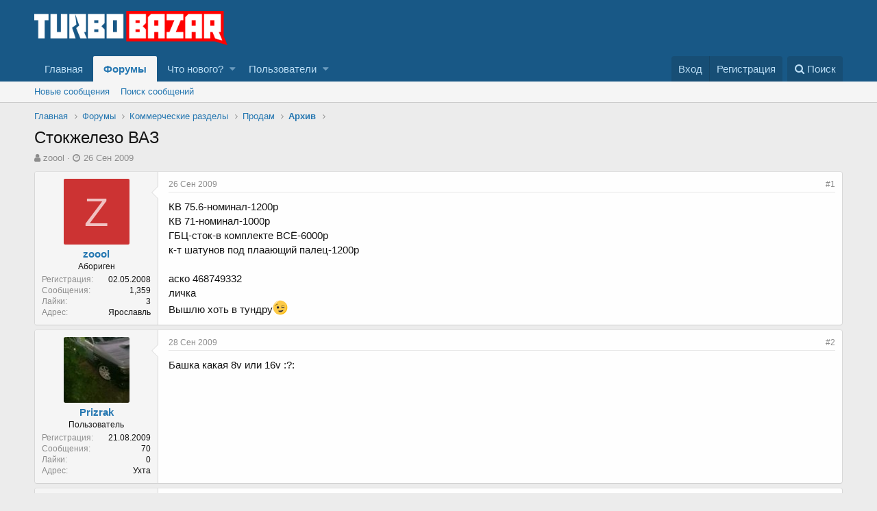

--- FILE ---
content_type: text/html; charset=utf-8
request_url: https://turbobazar.ru/threads/953/
body_size: 11106
content:
<!DOCTYPE html>
<html id="XF" lang="ru-RU" dir="LTR"
	data-app="public"
	data-template="thread_view"
	data-container-key="node-6"
	data-content-key="thread-953"
	data-logged-in="false"
	data-cookie-prefix="xf_"
	class="has-no-js template-thread_view"
	>
<head>
	<meta charset="utf-8" />
	<meta http-equiv="X-UA-Compatible" content="IE=Edge" />
	<meta name="viewport" content="width=device-width, initial-scale=1">

	
	
	

	<title>Стокжелезо ВАЗ | Turbobazar.ru</title>

	
		
		<meta name="description" content="КВ 75.6-номинал-1200р
КВ 71-номинал-1000р
ГБЦ-сток-в комплекте ВСЁ-6000р
к-т шатунов под плаающий палец-1200р

аско 468749332
личка
Вышлю хоть в тундру;)" />
		<meta property="og:description" content="КВ 75.6-номинал-1200р
КВ 71-номинал-1000р
ГБЦ-сток-в комплекте ВСЁ-6000р
к-т шатунов под плаающий палец-1200р

аско 468749332
личка
Вышлю хоть в тундру;)" />
		<meta property="twitter:description" content="КВ 75.6-номинал-1200р
КВ 71-номинал-1000р
ГБЦ-сток-в комплекте ВСЁ-6000р
к-т шатунов под плаающий палец-1200р

аско 468749332
личка
Вышлю хоть в тундру;)" />
	
	
		<meta property="og:url" content="https://turbobazar.ru/threads/953/" />
	
		<link rel="canonical" href="https://turbobazar.ru/threads/953/" />
	

	
		
	
	
	<meta property="og:site_name" content="Turbobazar.ru" />


	
	
		
	
	
	<meta property="og:type" content="website" />


	
	
		
	
	
	
		<meta property="og:title" content="Стокжелезо ВАЗ" />
		<meta property="twitter:title" content="Стокжелезо ВАЗ" />
	


	
	
	
	

	
		<meta name="theme-color" content="rgb(24, 88, 134)" />
	

	
	
	

	
		
		<link rel="preload" href="/styles/fonts/fa/fontawesome-webfont.woff2?v=4.7.0" as="font" type="font/woff2" crossorigin="anonymous" />
	

	<link rel="stylesheet" href="/css.php?css=public%3Anormalize.css%2Cpublic%3Acore.less%2Cpublic%3Aapp.less%2Cpublic%3Afont_awesome.css&amp;s=1&amp;l=2&amp;d=1564134590&amp;k=0c6f229517a58f541adbb74f508e7fa42863aa68" />

	
	<link rel="stylesheet" href="/css.php?css=public%3Alightbox.less%2Cpublic%3Amessage.less%2Cpublic%3Ashare_controls.less%2Cpublic%3Aextra.less&amp;s=1&amp;l=2&amp;d=1564134590&amp;k=b08e375b02f73fd6e63190819dbe7fba1c983ca3" />

	
		<script src="/js/xf/preamble-compiled.js?_v=64265228"></script>
	


	<link rel="apple-touch-icon" sizes="180x180" href="/apple-touch-icon.png">
	<link rel="icon" type="image/png" sizes="32x32" href="/favicon-32x32.png">
	<link rel="icon" type="image/png" sizes="16x16" href="/favicon-16x16.png">
	<!-- <link rel="manifest" href="/site.webmanifest"> -->
	<link rel="mask-icon" href="/safari-pinned-tab.svg" color="#5bbad5">
	<meta name="msapplication-TileColor" content="#ffffff">
	<meta name="theme-color" content="#ffffff">
	
</head>
<body data-template="thread_view">

<div class="p-pageWrapper" id="top">



<header class="p-header" id="header">
	<div class="p-header-inner">
		<div class="p-header-content">

			<div class="p-header-logo p-header-logo--image">
				<a href="https://turbobazar.ru">
					<img src="/styles/default/xenforo/TB-logo2018_des-64px.png"
						alt="Turbobazar.ru"
						 />
				</a>
			</div>

			
		</div>
	</div>
</header>





	<div class="p-navSticky p-navSticky--primary" data-xf-init="sticky-header">
		
	<nav class="p-nav">
		<div class="p-nav-inner">
			<a class="p-nav-menuTrigger" data-xf-click="off-canvas" data-menu=".js-headerOffCanvasMenu" role="button" tabindex="0">
				<i aria-hidden="true"></i>
				<span class="p-nav-menuText">Меню</span>
			</a>

			<div class="p-nav-smallLogo">
				<a href="https://turbobazar.ru">
					<img src="/styles/default/xenforo/TB-logo2018_des-64px.png"
						alt="Turbobazar.ru"
					 />
				</a>
			</div>

			<div class="p-nav-scroller hScroller" data-xf-init="h-scroller" data-auto-scroll=".p-navEl.is-selected">
				<div class="hScroller-scroll">
					<ul class="p-nav-list js-offCanvasNavSource">
					
						<li>
							
	<div class="p-navEl " >
		

			
	
	<a href="https://turbobazar.ru"
		class="p-navEl-link "
		
		data-xf-key="1"
		data-nav-id="home">Главная</a>


			

		
		
	</div>

						</li>
					
						<li>
							
	<div class="p-navEl is-selected" data-has-children="true">
		

			
	
	<a href="/"
		class="p-navEl-link p-navEl-link--splitMenu "
		
		
		data-nav-id="forums">Форумы</a>


			<a data-xf-key="2"
				data-xf-click="menu"
				data-menu-pos-ref="< .p-navEl"
				data-arrow-pos-ref="< .p-navEl"
				class="p-navEl-splitTrigger"
				role="button"
				tabindex="0"
				aria-label="Toggle expanded"
				aria-expanded="false"
				aria-haspopup="true"></a>

		
		
			<div class="menu menu--structural" data-menu="menu" aria-hidden="true">
				<div class="menu-content">
					<!--<h4 class="menu-header">Форумы</h4>-->
					
						
	
	
	<a href="/whats-new/posts/"
		class="menu-linkRow u-indentDepth0 js-offCanvasCopy "
		
		
		data-nav-id="newPosts">Новые сообщения</a>

	

					
						
	
	
	<a href="/search/?type=post"
		class="menu-linkRow u-indentDepth0 js-offCanvasCopy "
		
		
		data-nav-id="searchForums">Поиск сообщений</a>

	

					
				</div>
			</div>
		
	</div>

						</li>
					
						<li>
							
	<div class="p-navEl " data-has-children="true">
		

			
	
	<a href="/whats-new/"
		class="p-navEl-link p-navEl-link--splitMenu "
		
		
		data-nav-id="whatsNew">Что нового?</a>


			<a data-xf-key="3"
				data-xf-click="menu"
				data-menu-pos-ref="< .p-navEl"
				data-arrow-pos-ref="< .p-navEl"
				class="p-navEl-splitTrigger"
				role="button"
				tabindex="0"
				aria-label="Toggle expanded"
				aria-expanded="false"
				aria-haspopup="true"></a>

		
		
			<div class="menu menu--structural" data-menu="menu" aria-hidden="true">
				<div class="menu-content">
					<!--<h4 class="menu-header">Что нового?</h4>-->
					
						
	
	
	<a href="/whats-new/posts/"
		class="menu-linkRow u-indentDepth0 js-offCanvasCopy "
		 rel="nofollow"
		
		data-nav-id="whatsNewPosts">Новые сообщения</a>

	

					
						
	
	
	<a href="/whats-new/latest-activity"
		class="menu-linkRow u-indentDepth0 js-offCanvasCopy "
		 rel="nofollow"
		
		data-nav-id="latestActivity">Последняя активность</a>

	

					
				</div>
			</div>
		
	</div>

						</li>
					
						<li>
							
	<div class="p-navEl " data-has-children="true">
		

			
	
	<a href="/members/"
		class="p-navEl-link p-navEl-link--splitMenu "
		
		
		data-nav-id="members">Пользователи</a>


			<a data-xf-key="4"
				data-xf-click="menu"
				data-menu-pos-ref="< .p-navEl"
				data-arrow-pos-ref="< .p-navEl"
				class="p-navEl-splitTrigger"
				role="button"
				tabindex="0"
				aria-label="Toggle expanded"
				aria-expanded="false"
				aria-haspopup="true"></a>

		
		
			<div class="menu menu--structural" data-menu="menu" aria-hidden="true">
				<div class="menu-content">
					<!--<h4 class="menu-header">Пользователи</h4>-->
					
						
	
	
	<a href="/online/"
		class="menu-linkRow u-indentDepth0 js-offCanvasCopy "
		
		
		data-nav-id="currentVisitors">Текущие посетители</a>

	

					
				</div>
			</div>
		
	</div>

						</li>
					
					</ul>
				</div>
			</div>

			<div class="p-nav-opposite">
				<div class="p-navgroup p-account p-navgroup--guest">
					
						<a href="/login/" class="p-navgroup-link p-navgroup-link--textual p-navgroup-link--logIn" rel="nofollow" data-xf-click="overlay">
							<span class="p-navgroup-linkText">Вход</span>
						</a>
						
							<a href="/register/" class="p-navgroup-link p-navgroup-link--textual p-navgroup-link--register" rel="nofollow" data-xf-click="overlay">
								<span class="p-navgroup-linkText">Регистрация</span>
							</a>
						
					
				</div>

				<div class="p-navgroup p-discovery">
					<a href="/whats-new/"
						class="p-navgroup-link p-navgroup-link--iconic p-navgroup-link--whatsnew"
						title="Что нового?">
						<i aria-hidden="true"></i>
						<span class="p-navgroup-linkText">Что нового?</span>
					</a>

					
						<a href="/search/"
							class="p-navgroup-link p-navgroup-link--iconic p-navgroup-link--search"
							data-xf-click="menu"
							data-xf-key="/"
							aria-label="Поиск"
							aria-expanded="false"
							aria-haspopup="true"
							title="Поиск">
							<i aria-hidden="true"></i>
							<span class="p-navgroup-linkText">Поиск</span>
						</a>
						<div class="menu menu--structural menu--wide" data-menu="menu" aria-hidden="true">
							<form action="/search/search" method="post"
								class="menu-content"
								data-xf-init="quick-search">

								<h3 class="menu-header">Поиск</h3>
								
								<div class="menu-row">
									
										<div class="inputGroup inputGroup--joined">
											<input type="text" class="input" name="keywords" placeholder="Поиск..." aria-label="Поиск" data-menu-autofocus="true" />
											
			<select name="constraints" class="js-quickSearch-constraint input" aria-label="Search within">
				<option value="">Везде</option>
<option value="{&quot;search_type&quot;:&quot;post&quot;}">Темы</option>
<option value="{&quot;search_type&quot;:&quot;post&quot;,&quot;c&quot;:{&quot;nodes&quot;:[6],&quot;child_nodes&quot;:1}}">Этот форум</option>
<option value="{&quot;search_type&quot;:&quot;post&quot;,&quot;c&quot;:{&quot;thread&quot;:953}}">Эта тема</option>

			</select>
		
										</div>
										
								</div>

								
								<div class="menu-row">
									<label class="iconic iconic--checkbox iconic--labelled"><input type="checkbox"  name="c[title_only]" value="1" /><i aria-hidden="true"></i>Искать только в заголовках</label>

								</div>
								
								<div class="menu-row">
									<div class="inputGroup">
										<span class="inputGroup-text">От:</span>
										<input class="input" name="c[users]" data-xf-init="auto-complete" placeholder="Пользователь" />
									</div>
								</div>
								<div class="menu-footer">
									<span class="menu-footer-controls">
										<button type="submit" class="button--primary button button--icon button--icon--search"><span class="button-text">Поиск</span></button>
										<a href="/search/" class="button" rel="nofollow"><span class="button-text">Расширенный поиск...</span></a>
									</span>
								</div>

								<input type="hidden" name="_xfToken" value="1768864454,62ce9a1357ebdb4598f32c8668910c81" />
							</form>
						</div>
					
				</div>
			</div>
		</div>
	</nav>

	</div>
	
	
		<div class="p-sectionLinks">
			<div class="p-sectionLinks-inner hScroller" data-xf-init="h-scroller">
				<div class="hScroller-scroll">
					<ul class="p-sectionLinks-list">
					
						<li>
							
	<div class="p-navEl " >
		

			
	
	<a href="/whats-new/posts/"
		class="p-navEl-link "
		
		data-xf-key="alt+1"
		data-nav-id="newPosts">Новые сообщения</a>


			

		
		
	</div>

						</li>
					
						<li>
							
	<div class="p-navEl " >
		

			
	
	<a href="/search/?type=post"
		class="p-navEl-link "
		
		data-xf-key="alt+2"
		data-nav-id="searchForums">Поиск сообщений</a>


			

		
		
	</div>

						</li>
					
					</ul>
				</div>
			</div>
		</div>
	



<div class="offCanvasMenu offCanvasMenu--nav js-headerOffCanvasMenu" data-menu="menu" aria-hidden="true" data-ocm-builder="navigation">
	<div class="offCanvasMenu-backdrop" data-menu-close="true"></div>
	<div class="offCanvasMenu-content">
		<div class="offCanvasMenu-header">
			Меню
			<a class="offCanvasMenu-closer" data-menu-close="true" role="button" tabindex="0" aria-label="Закрыть"></a>
		</div>
		
			<div class="p-offCanvasRegisterLink">
				<div class="offCanvasMenu-linkHolder">
					<a href="/login/" class="offCanvasMenu-link" rel="nofollow" data-xf-click="overlay" data-menu-close="true">
						Вход
					</a>
				</div>
				<hr class="offCanvasMenu-separator" />
				
					<div class="offCanvasMenu-linkHolder">
						<a href="/register/" class="offCanvasMenu-link" rel="nofollow" data-xf-click="overlay" data-menu-close="true">
							Регистрация
						</a>
					</div>
					<hr class="offCanvasMenu-separator" />
				
			</div>
		
		<div class="js-offCanvasNavTarget"></div>
	</div>
</div>

<div class="p-body">
	<div class="p-body-inner">
		<!--XF:EXTRA_OUTPUT-->

		

		

		
		
	
		<ul class="p-breadcrumbs "
			itemscope itemtype="https://schema.org/BreadcrumbList">
		

			
			
				
	<li itemprop="itemListElement" itemscope itemtype="https://schema.org/ListItem">
		<a href="https://turbobazar.ru" itemprop="item">
			<span itemprop="name">Главная</span>
		</a>
	</li>

			

			
				
	<li itemprop="itemListElement" itemscope itemtype="https://schema.org/ListItem">
		<a href="/" itemprop="item">
			<span itemprop="name">Форумы</span>
		</a>
	</li>

			
			
				
	<li itemprop="itemListElement" itemscope itemtype="https://schema.org/ListItem">
		<a href="/.#kommercheskie-razdely.11" itemprop="item">
			<span itemprop="name">Коммерческие разделы</span>
		</a>
	</li>

			
				
	<li itemprop="itemListElement" itemscope itemtype="https://schema.org/ListItem">
		<a href="/forums/49/" itemprop="item">
			<span itemprop="name">Продам</span>
		</a>
	</li>

			
				
	<li itemprop="itemListElement" itemscope itemtype="https://schema.org/ListItem">
		<a href="/forums/6/" itemprop="item">
			<span itemprop="name">Архив</span>
		</a>
	</li>

			

		
		</ul>
	

		

		
	<noscript><div class="blockMessage blockMessage--important blockMessage--iconic u-noJsOnly">JavaScript отключён. Чтобы полноценно использовать наш сайт, включите JavaScript в своём браузере.</div></noscript>

		
	<!--[if lt IE 9]><div class="blockMessage blockMessage&#45;&#45;important blockMessage&#45;&#45;iconic">Вы используете устаревший браузер. Этот и другие сайты могут отображаться в нём некорректно.<br />Вам необходимо обновить браузер или попробовать использовать <a href="https://www.google.com/chrome/browser/" target="_blank">другой</a>.</div><![endif]-->


		
			<div class="p-body-header">
			
				
					<div class="p-title ">
					
						
							<h1 class="p-title-value">Стокжелезо ВАЗ</h1>
						
						
					
					</div>
				

				
					<div class="p-description">
	<ul class="listInline listInline--bullet">
		<li>
			<i class="fa fa-user" aria-hidden="true" title="Автор темы"></i>
			<span class="u-srOnly">Автор темы</span>

			<a href="/members/136/" class="username  u-concealed" dir="auto" data-user-id="136" data-xf-init="member-tooltip">zoool</a>
		</li>
		<li>
			<i class="fa fa-clock-o" aria-hidden="true" title="Дата начала"></i>
			<span class="u-srOnly">Дата начала</span>

			<a href="/threads/953/" class="u-concealed"><time  class="u-dt" dir="auto" datetime="2009-09-26T10:30:59+0400" data-time="1253946659" data-date-string="26 Сен 2009" data-time-string="10:30" title="26 Сен 2009 в 10:30">26 Сен 2009</time></a>
		</li>
		
	</ul>
</div>
				
			
			</div>
		

		<div class="p-body-main  ">
			

			<div class="p-body-content">
				
				<div class="p-body-pageContent">








	
	
	
		
	
	
	


	
	
	
		
	
	
	


	
	
		
	
	
	


	
	









	

	
		
	







	
		
		
	






<div class="block block--messages" data-xf-init="" data-type="post" data-href="/inline-mod/">

	
	


	<div class="block-outer"></div>

	<div class="block-outer js-threadStatusField"></div>

	<div class="block-container lbContainer"
		data-xf-init="lightbox select-to-quote"
		data-message-selector=".js-post"
		data-lb-id="thread-953"
		data-lb-universal="0">

		<div class="block-body js-replyNewMessageContainer">
			
				
					
	
	
	<article class="message message--post js-post js-inlineModContainer  "
		data-author="zoool"
		data-content="post-13178"
		id="js-post-13178">

		<span class="u-anchorTarget" id="post-13178"></span>

		<div class="message-inner">
			<div class="message-cell message-cell--user">
				
				
				

	<section itemscope itemtype="https://schema.org/Person" class="message-user">
		<div class="message-avatar ">
			<div class="message-avatar-wrapper">
				<a href="/members/136/" class="avatar avatar--m avatar--default avatar--default--dynamic" data-user-id="136" data-xf-init="member-tooltip" style="background-color: #cc3333; color: #f0c2c2">
			<span class="avatar-u136-m">Z</span> 
		</a>
				
			</div>
		</div>
		<div class="message-userDetails">
			<h4 class="message-name"><a href="/members/136/" class="username " dir="auto" data-user-id="136" data-xf-init="member-tooltip" itemprop="name">zoool</a></h4>
			<h5 class="userTitle message-userTitle" dir="auto" itemprop="jobTitle">Абориген</h5>
			
			<div class="message-date"><a href="/threads/953/post-13178" class="u-concealed" rel="nofollow"><time  class="u-dt" dir="auto" datetime="2009-09-26T10:30:59+0400" data-time="1253946659" data-date-string="26 Сен 2009" data-time-string="10:30" title="26 Сен 2009 в 10:30">26 Сен 2009</time></a></div>
		</div>
		<div class="message-permalink"><a href="/threads/953/post-13178" class="u-concealed" rel="nofollow">#1</a></div>
		
			
			
				<div class="message-userExtras">
				
					
						<dl class="pairs pairs--justified">
							<dt>Регистрация</dt>
							<dd>02.05.2008</dd>
						</dl>
					
					
						<dl class="pairs pairs--justified">
							<dt>Сообщения</dt>
							<dd>1,359</dd>
						</dl>
					
					
						<dl class="pairs pairs--justified">
							<dt>Лайки</dt>
							<dd>3</dd>
						</dl>
					
					
					
					
						<dl class="pairs pairs--justified">
							<dt>Адрес</dt>
							<dd><a href="/misc/location-info?location=%D0%AF%D1%80%D0%BE%D1%81%D0%BB%D0%B0%D0%B2%D0%BB%D1%8C" rel="nofollow" target="_blank" class="u-concealed">Ярославль</a></dd>
						</dl>
					
					
					
				
				</div>
			
		
		<span class="message-userArrow"></span>
	</section>

			</div>
			<div class="message-cell message-cell--main">
				<div class="message-main js-quickEditTarget">

					<header class="message-attribution">
						<a href="/threads/953/post-13178" class="message-attribution-main u-concealed" rel="nofollow"><time  class="u-dt" dir="auto" datetime="2009-09-26T10:30:59+0400" data-time="1253946659" data-date-string="26 Сен 2009" data-time-string="10:30" title="26 Сен 2009 в 10:30">26 Сен 2009</time></a>
						<div class="message-attribution-opposite">
							
							<a href="/threads/953/post-13178" class="u-concealed" rel="nofollow">#1</a>
						</div>
					</header>

					<div class="message-content js-messageContent">

						
						
						

						<div class="message-userContent lbContainer js-lbContainer "
							data-lb-id="post-13178"
							data-lb-caption-desc="zoool &middot; 26 Сен 2009 в 10:30">

							
								

	

							

							<article class="message-body js-selectToQuote">
								
								<div class="bbWrapper">КВ 75.6-номинал-1200р<br />
КВ 71-номинал-1000р<br />
ГБЦ-сток-в комплекте ВСЁ-6000р<br />
к-т шатунов под плаающий палец-1200р<br />
<br />
аско 468749332<br />
личка<br />
Вышлю хоть в тундру<img src="[data-uri]" class="smilie smilie--sprite smilie--sprite2" alt=";)" title="Wink    ;)" /></div>
								<div class="js-selectToQuoteEnd">&nbsp;</div>
								
							</article>

							
								

	

							

							
						</div>

						

						
	

					</div>

					<footer class="message-footer">
						

						<div class="likesBar js-likeList ">
							
						</div>

						<div class="js-historyTarget message-historyTarget toggleTarget" data-href="trigger-href"></div>
					</footer>
				</div>
			</div>
		</div>
	</article>

	

				
			
				
					
	
	
	<article class="message message--post js-post js-inlineModContainer  "
		data-author="Prizrak"
		data-content="post-13300"
		id="js-post-13300">

		<span class="u-anchorTarget" id="post-13300"></span>

		<div class="message-inner">
			<div class="message-cell message-cell--user">
				
				
				

	<section itemscope itemtype="https://schema.org/Person" class="message-user">
		<div class="message-avatar ">
			<div class="message-avatar-wrapper">
				<a href="/members/690/" class="avatar avatar--m" data-user-id="690" data-xf-init="member-tooltip">
			<img src="/data/avatars/m/0/690.jpg?1526931250"  alt="Prizrak" class="avatar-u690-m" itemprop="image" /> 
		</a>
				
			</div>
		</div>
		<div class="message-userDetails">
			<h4 class="message-name"><a href="/members/690/" class="username " dir="auto" data-user-id="690" data-xf-init="member-tooltip" itemprop="name">Prizrak</a></h4>
			<h5 class="userTitle message-userTitle" dir="auto" itemprop="jobTitle">Пользователь</h5>
			
			<div class="message-date"><a href="/threads/953/post-13300" class="u-concealed" rel="nofollow"><time  class="u-dt" dir="auto" datetime="2009-09-28T23:32:24+0400" data-time="1254166344" data-date-string="28 Сен 2009" data-time-string="23:32" title="28 Сен 2009 в 23:32">28 Сен 2009</time></a></div>
		</div>
		<div class="message-permalink"><a href="/threads/953/post-13300" class="u-concealed" rel="nofollow">#2</a></div>
		
			
			
				<div class="message-userExtras">
				
					
						<dl class="pairs pairs--justified">
							<dt>Регистрация</dt>
							<dd>21.08.2009</dd>
						</dl>
					
					
						<dl class="pairs pairs--justified">
							<dt>Сообщения</dt>
							<dd>70</dd>
						</dl>
					
					
						<dl class="pairs pairs--justified">
							<dt>Лайки</dt>
							<dd>0</dd>
						</dl>
					
					
					
					
						<dl class="pairs pairs--justified">
							<dt>Адрес</dt>
							<dd><a href="/misc/location-info?location=%D0%A3%D1%85%D1%82%D0%B0" rel="nofollow" target="_blank" class="u-concealed">Ухта</a></dd>
						</dl>
					
					
					
				
				</div>
			
		
		<span class="message-userArrow"></span>
	</section>

			</div>
			<div class="message-cell message-cell--main">
				<div class="message-main js-quickEditTarget">

					<header class="message-attribution">
						<a href="/threads/953/post-13300" class="message-attribution-main u-concealed" rel="nofollow"><time  class="u-dt" dir="auto" datetime="2009-09-28T23:32:24+0400" data-time="1254166344" data-date-string="28 Сен 2009" data-time-string="23:32" title="28 Сен 2009 в 23:32">28 Сен 2009</time></a>
						<div class="message-attribution-opposite">
							
							<a href="/threads/953/post-13300" class="u-concealed" rel="nofollow">#2</a>
						</div>
					</header>

					<div class="message-content js-messageContent">

						
						
						

						<div class="message-userContent lbContainer js-lbContainer "
							data-lb-id="post-13300"
							data-lb-caption-desc="Prizrak &middot; 28 Сен 2009 в 23:32">

							

							<article class="message-body js-selectToQuote">
								
								<div class="bbWrapper">Башка какая 8v или 16v :?:</div>
								<div class="js-selectToQuoteEnd">&nbsp;</div>
								
							</article>

							

							
						</div>

						

						
	

					</div>

					<footer class="message-footer">
						

						<div class="likesBar js-likeList ">
							
						</div>

						<div class="js-historyTarget message-historyTarget toggleTarget" data-href="trigger-href"></div>
					</footer>
				</div>
			</div>
		</div>
	</article>

	

				
			
				
					
	
	
	<article class="message message--post js-post js-inlineModContainer  "
		data-author="Umbrela"
		data-content="post-13304"
		id="js-post-13304">

		<span class="u-anchorTarget" id="post-13304"></span>

		<div class="message-inner">
			<div class="message-cell message-cell--user">
				
				
				

	<section itemscope itemtype="https://schema.org/Person" class="message-user">
		<div class="message-avatar ">
			<div class="message-avatar-wrapper">
				<a href="/members/239/" class="avatar avatar--m" data-user-id="239" data-xf-init="member-tooltip">
			<img src="/data/avatars/m/0/239.jpg?1526931250"  alt="Umbrela" class="avatar-u239-m" itemprop="image" /> 
		</a>
				
			</div>
		</div>
		<div class="message-userDetails">
			<h4 class="message-name"><a href="/members/239/" class="username " dir="auto" data-user-id="239" data-xf-init="member-tooltip" itemprop="name">Umbrela</a></h4>
			<h5 class="userTitle message-userTitle" dir="auto" itemprop="jobTitle">Завсегдатай</h5>
			
			<div class="message-date"><a href="/threads/953/post-13304" class="u-concealed" rel="nofollow"><time  class="u-dt" dir="auto" datetime="2009-09-28T23:42:42+0400" data-time="1254166962" data-date-string="28 Сен 2009" data-time-string="23:42" title="28 Сен 2009 в 23:42">28 Сен 2009</time></a></div>
		</div>
		<div class="message-permalink"><a href="/threads/953/post-13304" class="u-concealed" rel="nofollow">#3</a></div>
		
			
			
				<div class="message-userExtras">
				
					
						<dl class="pairs pairs--justified">
							<dt>Регистрация</dt>
							<dd>04.09.2008</dd>
						</dl>
					
					
						<dl class="pairs pairs--justified">
							<dt>Сообщения</dt>
							<dd>943</dd>
						</dl>
					
					
						<dl class="pairs pairs--justified">
							<dt>Лайки</dt>
							<dd>1</dd>
						</dl>
					
					
					
					
					
					
				
				</div>
			
		
		<span class="message-userArrow"></span>
	</section>

			</div>
			<div class="message-cell message-cell--main">
				<div class="message-main js-quickEditTarget">

					<header class="message-attribution">
						<a href="/threads/953/post-13304" class="message-attribution-main u-concealed" rel="nofollow"><time  class="u-dt" dir="auto" datetime="2009-09-28T23:42:42+0400" data-time="1254166962" data-date-string="28 Сен 2009" data-time-string="23:42" title="28 Сен 2009 в 23:42">28 Сен 2009</time></a>
						<div class="message-attribution-opposite">
							
							<a href="/threads/953/post-13304" class="u-concealed" rel="nofollow">#3</a>
						</div>
					</header>

					<div class="message-content js-messageContent">

						
						
						

						<div class="message-userContent lbContainer js-lbContainer "
							data-lb-id="post-13304"
							data-lb-caption-desc="Umbrela &middot; 28 Сен 2009 в 23:42">

							

							<article class="message-body js-selectToQuote">
								
								<div class="bbWrapper">колено 75.6 какой пробег?</div>
								<div class="js-selectToQuoteEnd">&nbsp;</div>
								
							</article>

							

							
						</div>

						

						
	

					</div>

					<footer class="message-footer">
						

						<div class="likesBar js-likeList ">
							
						</div>

						<div class="js-historyTarget message-historyTarget toggleTarget" data-href="trigger-href"></div>
					</footer>
				</div>
			</div>
		</div>
	</article>

	

				
			
				
					
	
	
	<article class="message message--post js-post js-inlineModContainer  "
		data-author="zoool"
		data-content="post-13316"
		id="js-post-13316">

		<span class="u-anchorTarget" id="post-13316"></span>

		<div class="message-inner">
			<div class="message-cell message-cell--user">
				
				
				

	<section itemscope itemtype="https://schema.org/Person" class="message-user">
		<div class="message-avatar ">
			<div class="message-avatar-wrapper">
				<a href="/members/136/" class="avatar avatar--m avatar--default avatar--default--dynamic" data-user-id="136" data-xf-init="member-tooltip" style="background-color: #cc3333; color: #f0c2c2">
			<span class="avatar-u136-m">Z</span> 
		</a>
				
			</div>
		</div>
		<div class="message-userDetails">
			<h4 class="message-name"><a href="/members/136/" class="username " dir="auto" data-user-id="136" data-xf-init="member-tooltip" itemprop="name">zoool</a></h4>
			<h5 class="userTitle message-userTitle" dir="auto" itemprop="jobTitle">Абориген</h5>
			
			<div class="message-date"><a href="/threads/953/post-13316" class="u-concealed" rel="nofollow"><time  class="u-dt" dir="auto" datetime="2009-09-29T08:46:54+0400" data-time="1254199614" data-date-string="29 Сен 2009" data-time-string="08:46" title="29 Сен 2009 в 08:46">29 Сен 2009</time></a></div>
		</div>
		<div class="message-permalink"><a href="/threads/953/post-13316" class="u-concealed" rel="nofollow">#4</a></div>
		
			
			
				<div class="message-userExtras">
				
					
						<dl class="pairs pairs--justified">
							<dt>Регистрация</dt>
							<dd>02.05.2008</dd>
						</dl>
					
					
						<dl class="pairs pairs--justified">
							<dt>Сообщения</dt>
							<dd>1,359</dd>
						</dl>
					
					
						<dl class="pairs pairs--justified">
							<dt>Лайки</dt>
							<dd>3</dd>
						</dl>
					
					
					
					
						<dl class="pairs pairs--justified">
							<dt>Адрес</dt>
							<dd><a href="/misc/location-info?location=%D0%AF%D1%80%D0%BE%D1%81%D0%BB%D0%B0%D0%B2%D0%BB%D1%8C" rel="nofollow" target="_blank" class="u-concealed">Ярославль</a></dd>
						</dl>
					
					
					
				
				</div>
			
		
		<span class="message-userArrow"></span>
	</section>

			</div>
			<div class="message-cell message-cell--main">
				<div class="message-main js-quickEditTarget">

					<header class="message-attribution">
						<a href="/threads/953/post-13316" class="message-attribution-main u-concealed" rel="nofollow"><time  class="u-dt" dir="auto" datetime="2009-09-29T08:46:54+0400" data-time="1254199614" data-date-string="29 Сен 2009" data-time-string="08:46" title="29 Сен 2009 в 08:46">29 Сен 2009</time></a>
						<div class="message-attribution-opposite">
							
							<a href="/threads/953/post-13316" class="u-concealed" rel="nofollow">#4</a>
						</div>
					</header>

					<div class="message-content js-messageContent">

						
						
						

						<div class="message-userContent lbContainer js-lbContainer "
							data-lb-id="post-13316"
							data-lb-caption-desc="zoool &middot; 29 Сен 2009 в 08:46">

							

							<article class="message-body js-selectToQuote">
								
								<div class="bbWrapper">ВСЕ ГБЦ 16кл<br />
На колене одним 12тык, на другом 30, на 71-40</div>
								<div class="js-selectToQuoteEnd">&nbsp;</div>
								
							</article>

							

							
						</div>

						

						
	

					</div>

					<footer class="message-footer">
						

						<div class="likesBar js-likeList ">
							
						</div>

						<div class="js-historyTarget message-historyTarget toggleTarget" data-href="trigger-href"></div>
					</footer>
				</div>
			</div>
		</div>
	</article>

	

				
			
				
					
	
	
	<article class="message message--post js-post js-inlineModContainer  "
		data-author="Дмитрий"
		data-content="post-32754"
		id="js-post-32754">

		<span class="u-anchorTarget" id="post-32754"></span>

		<div class="message-inner">
			<div class="message-cell message-cell--user">
				
				
				

	<section itemscope itemtype="https://schema.org/Person" class="message-user">
		<div class="message-avatar ">
			<div class="message-avatar-wrapper">
				<a href="/members/1325/" class="avatar avatar--m avatar--default avatar--default--dynamic" data-user-id="1325" data-xf-init="member-tooltip" style="background-color: #33cc66; color: #0f3d1f">
			<span class="avatar-u1325-m">Д</span> 
		</a>
				
			</div>
		</div>
		<div class="message-userDetails">
			<h4 class="message-name"><a href="/members/1325/" class="username " dir="auto" data-user-id="1325" data-xf-init="member-tooltip" itemprop="name">Дмитрий</a></h4>
			<h5 class="userTitle message-userTitle" dir="auto" itemprop="jobTitle">Новичок</h5>
			
			<div class="message-date"><a href="/threads/953/post-32754" class="u-concealed" rel="nofollow"><time  class="u-dt" dir="auto" datetime="2010-05-24T16:15:27+0400" data-time="1274703327" data-date-string="24 Май 2010" data-time-string="16:15" title="24 Май 2010 в 16:15">24 Май 2010</time></a></div>
		</div>
		<div class="message-permalink"><a href="/threads/953/post-32754" class="u-concealed" rel="nofollow">#5</a></div>
		
			
			
				<div class="message-userExtras">
				
					
						<dl class="pairs pairs--justified">
							<dt>Регистрация</dt>
							<dd>24.05.2010</dd>
						</dl>
					
					
						<dl class="pairs pairs--justified">
							<dt>Сообщения</dt>
							<dd>5</dd>
						</dl>
					
					
						<dl class="pairs pairs--justified">
							<dt>Лайки</dt>
							<dd>0</dd>
						</dl>
					
					
					
					
					
					
				
				</div>
			
		
		<span class="message-userArrow"></span>
	</section>

			</div>
			<div class="message-cell message-cell--main">
				<div class="message-main js-quickEditTarget">

					<header class="message-attribution">
						<a href="/threads/953/post-32754" class="message-attribution-main u-concealed" rel="nofollow"><time  class="u-dt" dir="auto" datetime="2010-05-24T16:15:27+0400" data-time="1274703327" data-date-string="24 Май 2010" data-time-string="16:15" title="24 Май 2010 в 16:15">24 Май 2010</time></a>
						<div class="message-attribution-opposite">
							
							<a href="/threads/953/post-32754" class="u-concealed" rel="nofollow">#5</a>
						</div>
					</header>

					<div class="message-content js-messageContent">

						
						
						

						<div class="message-userContent lbContainer js-lbContainer "
							data-lb-id="post-32754"
							data-lb-caption-desc="Дмитрий &middot; 24 Май 2010 в 16:15">

							

							<article class="message-body js-selectToQuote">
								
								<div class="bbWrapper">ГБЦ стоковое с валами гидрокомпенсаторами шатунами со всем все !?!?! отпишись в ЛС! куплю!!!</div>
								<div class="js-selectToQuoteEnd">&nbsp;</div>
								
							</article>

							

							
						</div>

						

						
	

					</div>

					<footer class="message-footer">
						

						<div class="likesBar js-likeList ">
							
						</div>

						<div class="js-historyTarget message-historyTarget toggleTarget" data-href="trigger-href"></div>
					</footer>
				</div>
			</div>
		</div>
	</article>

	

				
			
		</div>
	</div>

	
		<div class="block-outer block-outer--after">
			
				
				
				
					<div class="block-outer-opposite">
						
							<a href="/login/" class="button--link button" data-xf-click="overlay"><span class="button-text">
								Войдите или зарегистрируйтесь для ответа.
							</span></a>
						
					</div>
				
			
		</div>
	

	
	

</div>





<div class="blockMessage blockMessage--none">
	
	
		
		<div class="shareButtons shareButtons--iconic" data-xf-init="share-buttons">
			
				<span class="shareButtons-label">Поделиться:</span>
			

			

				
					<a class="shareButtons-button shareButtons-button--facebook" data-href="https://www.facebook.com/sharer.php?u={url}">
						<i aria-hidden="true"></i>
						<span>Facebook</span>
					</a>
				

				
					<a class="shareButtons-button shareButtons-button--twitter" data-href="https://twitter.com/intent/tweet?url={url}&amp;text={title}">
						<i aria-hidden="true"></i>
						<span>Twitter</span>
					</a>
				

				
					<a class="shareButtons-button shareButtons-button--gplus" data-href="https://plus.google.com/share?url={url}">
						<i aria-hidden="true"></i>
						<span>Google+</span>
					</a>
				

				
					<a class="shareButtons-button shareButtons-button--reddit" data-href="https://reddit.com/submit?url={url}&amp;title={title}">
						<i aria-hidden="true"></i>
						<span>Reddit</span>
					</a>
				

				
					<a class="shareButtons-button shareButtons-button--pinterest" data-href="https://pinterest.com/pin/create/bookmarklet/?url={url}&amp;description={title}">
						<i></i>
						<span>Pinterest</span>
					</a>
				

				
					<a class="shareButtons-button shareButtons-button--tumblr" data-href="https://www.tumblr.com/widgets/share/tool?canonicalUrl={url}&amp;title={title}">
						<i></i>
						<span>Tumblr</span>
					</a>
				

				
					<a class="shareButtons-button shareButtons-button--whatsApp" data-href="https://api.whatsapp.com/send?text={title}&nbsp;{url}">
						<i></i>
						<span>WhatsApp</span>
					</a>
				

				
					<a class="shareButtons-button shareButtons-button--email" data-href="mailto:?subject={title}&amp;body={url}">
						<i></i>
						<span>Электронная почта</span>
					</a>
				

				
					<a class="shareButtons-button shareButtons-button--link is-hidden" data-clipboard="{url}">
						<i></i>
						<span>Ссылка</span>
					</a>
					
				
			
		</div>
	

</div>



</div>
				
			</div>

			
		</div>

		
		
	
		<ul class="p-breadcrumbs p-breadcrumbs--bottom"
			itemscope itemtype="https://schema.org/BreadcrumbList">
		

			
			
				
	<li itemprop="itemListElement" itemscope itemtype="https://schema.org/ListItem">
		<a href="https://turbobazar.ru" itemprop="item">
			<span itemprop="name">Главная</span>
		</a>
	</li>

			

			
				
	<li itemprop="itemListElement" itemscope itemtype="https://schema.org/ListItem">
		<a href="/" itemprop="item">
			<span itemprop="name">Форумы</span>
		</a>
	</li>

			
			
				
	<li itemprop="itemListElement" itemscope itemtype="https://schema.org/ListItem">
		<a href="/.#kommercheskie-razdely.11" itemprop="item">
			<span itemprop="name">Коммерческие разделы</span>
		</a>
	</li>

			
				
	<li itemprop="itemListElement" itemscope itemtype="https://schema.org/ListItem">
		<a href="/forums/49/" itemprop="item">
			<span itemprop="name">Продам</span>
		</a>
	</li>

			
				
	<li itemprop="itemListElement" itemscope itemtype="https://schema.org/ListItem">
		<a href="/forums/6/" itemprop="item">
			<span itemprop="name">Архив</span>
		</a>
	</li>

			

		
		</ul>
	

		
	</div>
</div>

<footer class="p-footer" id="footer">
	<div class="p-footer-inner">

		<div class="p-footer-row">
			
				<div class="p-footer-row-main">
					<ul class="p-footer-linkList">
					
						
						
							<li><a href="/misc/language" data-xf-click="overlay"
								data-xf-init="tooltip" title="Выбор языка" rel="nofollow">
								<i class="fa fa-globe" aria-hidden="true"></i> Russian (RU)</a></li>
						
					
					</ul>
				</div>
			
			<div class="p-footer-row-opposite">
				<ul class="p-footer-linkList">
					

					
						<li><a href="/help/terms/">Условия и правила</a></li>
					

					
						<li><a href="https://turbobazar.ru/help/privacy-policy/">Конфиденциальность</a></li>
					

					
						<li><a href="/help/">Помощь</a></li>
					

					
						<li><a href="https://turbobazar.ru">Главная</a></li>
					

					<li><a href="/forums/-/index.rss" target="_blank" class="p-footer-rssLink" title="RSS"><span aria-hidden="true"><i class="fa fa-rss"></i></span></a></li>
				</ul>
			</div>
		</div>

		
			<div class="p-footer-copyright">
			
				
				<div align="left">Локализация от <a href="https://xenforo.info/" target="_blank">XenForo.Info</a></div>
			
			</div>
		

		
	</div>
</footer>

</div> <!-- closing p-pageWrapper -->

<div class="u-bottomFixer js-bottomFixTarget">
	
</div>


	<div class="u-scrollButtons js-scrollButtons" data-trigger-type="up">
		<a href="#top" class="button--scroll button" data-xf-click="scroll-to"><span class="button-text"><i class="fa fa-arrow-up"></i></span></a>
		
	</div>



	<script src="/js/vendor/jquery/jquery-3.2.1.min.js?_v=64265228"></script>
	<script src="/js/vendor/vendor-compiled.js?_v=64265228"></script>
	<script src="/js/xf/core-compiled.js?_v=64265228"></script>
	<script src="/js/xf/lightbox-compiled.js?_v=64265228"></script>
<script>

						jQuery.extend(XF.phrases, {
							link_copied_to_clipboard: "Ссылка скопирована в буфер обмена."
						});
					
</script>

	<script>
		jQuery.extend(true, XF.config, {
			// 
			userId: 0,
			url: {
				fullBase: 'https://turbobazar.ru/',
				basePath: '/',
				css: '/css.php?css=__SENTINEL__&s=1&l=2&d=1564134590',
				keepAlive: '/login/keep-alive'
			},
			cookie: {
				path: '/',
				domain: '',
				prefix: 'xf_',
				secure: true
			},
			csrf: '1768864454,62ce9a1357ebdb4598f32c8668910c81',
			js: {"\/js\/xf\/lightbox-compiled.js?_v=64265228":true},
			css: {"public:lightbox.less":true,"public:message.less":true,"public:share_controls.less":true,"public:extra.less":true},
			time: {
				now: 1768864454,
				today: 1768856400,
				todayDow: 2
			},
			borderSizeFeature: '3px',
			enableRtnProtect: true,
			enableFormSubmitSticky: true,
			uploadMaxFilesize: 8388608,
			visitorCounts: {
				conversations_unread: '0',
				alerts_unread: '0',
				total_unread: '0',
				title_count: true,
				icon_indicator: true
			},
			jsState: {}
		});

		jQuery.extend(XF.phrases, {
			// 
			date_x_at_time_y: "{date} в {time}",
			day_x_at_time_y:  "{day} в {time}",
			yesterday_at_x:   "Вчера в {time}",
			x_minutes_ago:    "{minutes} мин. назад",
			one_minute_ago:   "1 минуту назад",
			a_moment_ago:     "Только что",
			today_at_x:       "Сегодня в {time}",
			in_a_moment:      "В настоящее время",
			in_a_minute:      "Менее минуты назад",
			in_x_minutes:     "In {minutes} minutes",
			later_today_at_x: "Сегодня позже в {time}",
			tomorrow_at_x:    "Завтра в {time}",

			day0: "Воскресенье",
			day1: "Понедельник",
			day2: "Вторник",
			day3: "Среда",
			day4: "Четверг",
			day5: "Пятница",
			day6: "Суббота",

			dayShort0: "Вос",
			dayShort1: "Пон",
			dayShort2: "Вто",
			dayShort3: "Сре",
			dayShort4: "Чет",
			dayShort5: "Пят",
			dayShort6: "Суб",

			month0: "Январь",
			month1: "Февраль",
			month2: "Март",
			month3: "Апрель",
			month4: "Май",
			month5: "Июнь",
			month6: "Июль",
			month7: "Август",
			month8: "Сентябрь",
			month9: "Октябрь",
			month10: "Ноябрь",
			month11: "Декабрь",

			active_user_changed_reload_page: "Ваша сессия истекла. Перезагрузите страницу.",
			server_did_not_respond_in_time_try_again: "Сервер не ответил вовремя. Пожалуйста, попробуйте снова.",
			oops_we_ran_into_some_problems: "Упс! Мы столкнулись с некоторыми проблемами.",
			oops_we_ran_into_some_problems_more_details_console: "Упс! Мы столкнулись с некоторыми проблемами. Пожалуйста, попробуйте позже. Более детальную информацию об ошибке Вы можете посмотреть в консоли браузера.",
			file_too_large_to_upload: "Файл слишком большой для загрузки.",
			uploaded_file_is_too_large_for_server_to_process: "Загруженный файл слишком большой для обработки сервером.",
			files_being_uploaded_are_you_sure: "Файлы все ещё загружаются. Вы действительно хотите отправить эту форму?",
			attach: "Прикрепить файлы",
			rich_text_box: "Текстовое поле с поддержкой форматирования",
			close: "Закрыть",

			showing_x_of_y_items: "Показано {count} из {total} элементов",
			showing_all_items: "Показаны все элементы",
			no_items_to_display: "Нет элементов для отображения"
		});
	</script>

	<form style="display:none" hidden="hidden">
		<input type="text" name="_xfClientLoadTime" value="" id="_xfClientLoadTime" title="_xfClientLoadTime" tabindex="-1" />
	</form>

	

<!-- Yandex.Metrika counter --> <script type="text/javascript" > (function(m,e,t,r,i,k,a){m[i]=m[i]||function(){(m[i].a=m[i].a||[]).push(arguments)}; m[i].l=1*new Date();k=e.createElement(t),a=e.getElementsByTagName(t)[0],k.async=1,k.src=r,a.parentNode.insertBefore(k,a)}) (window, document, "script", "https://mc.yandex.ru/metrika/tag.js", "ym"); ym(23175772, "init", { clickmap:true, trackLinks:true, accurateTrackBounce:true, trackHash:true }); </script> <!-- /Yandex.Metrika counter -->

	
	


</body>
</html>









